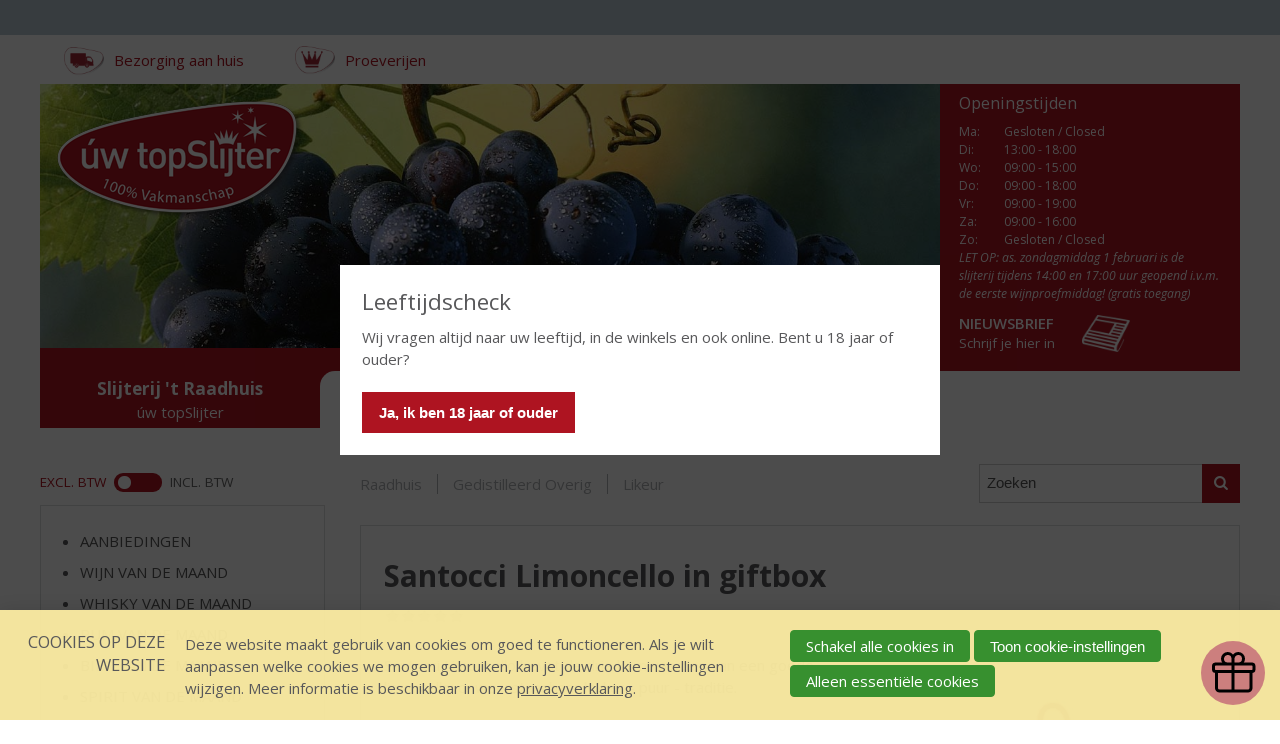

--- FILE ---
content_type: text/html
request_url: https://widget.piggy.eu/
body_size: -216
content:
<!DOCTYPE html>
<html id="piggy-html">
<head>
    <meta charset="UTF-8">
    <meta name="viewport" content="width=device-width, initial-scale=1.0">
    <title>Widget App</title>
  <script type="module" crossorigin src="/assets/app.DiWMlqjk.js"></script>
  <link rel="stylesheet" crossorigin href="/assets/app.JIHcuXq9.css">
</head>
<body>
<div id="app-root"></div>
</body>
</html>

--- FILE ---
content_type: text/css
request_url: https://www.slijterijraadhuis.nl/ui/uwtopslijter/modules/mod_webshop2/style/webshop-frontend-new.css?rev=367505876b43950cded23e6905d908634c20f6d3
body_size: 4553
content:
/**
 * Adjust inherited grid & layout settings
 */

#webshop-product-search label,
#webshop-product-search-sidebar label,
.webshop-back-link {
    position: absolute;
    top: -999em;
    left: -999em;
}

.pbuic-ferr-score-number {
    position: absolute;
    width: 1px;
    height: 1px;
    margin: -1px;
    padding: 0;
    border: 0;
    clip: rect(0, 0, 0, 0);
    overflow: hidden;
}

/**
 * Defaults & layout of re-usable classes throughout the webshop
 */

/** Remove the default layout of list elements */
.product-list,
.product-list ul,
.related-product-list,
.per-page,
.webshop-categories,
.webshop-category-tree ul {
    margin: 0;
    padding: 0;
    list-style: none;
}

/** Layout of webshop items (eg. categories, products) */
.webshop-categories {
    display: -webkit-box;
    display: -ms-flexbox;
    display: flex;
    -webkit-box-orient: horizontal;
    -webkit-box-direction: normal;
    -ms-flex-direction: row;
    flex-direction: row;
    -ms-flex-wrap: wrap;
    flex-wrap: wrap;
}

.webshop-categories li,
.product-list li,
.wpdt-summary,
.related-product-list li {
    overflow: hidden;
    border: 1px solid #dcddde;
}

.webshop-categories li:hover,
.product-list li:hover,
.related-product-list li:hover {
    border-color: #bbb;
    border-color: rgba(0,0,0,0.3);
    box-shadow: 0 0 2px 0 rgba(0,0,0,0.2);
}

.product-list li li {
    border: 0;
    background: none;
    box-shadow: none;
}

/** Link element of products is layed out to make the whole item clickable */
.link-to-product,
.link-to-category {
    position: absolute;
    top: 0;
    right: 0;
    bottom: 0;
    left: 0;
    text-indent: -999em;
    background-image: url("iehack:///"); /** Hack to make this also work in IE */
}

/**
 * Buttons
 */

.shoppingCartAction {
    display: none;
    position: absolute;
    bottom: 0;
    right: 0;
    width: 90px;
    padding: .7em;
}

.webshop-active .shoppingCartAction,
.webshop-active .webshop-searchresults .shoppingCartAction {
    display: block;
}

.shoppingCartActionEmpty,
.webshop-active .shoppingCartActionEmpty,
.webshop-searchresults .shoppingCartActionEmpty {
    display: none;
}

.add-to-shopping-cart {
    display: block;
    width: 100%;
    color: inherit;
}

.product-list li:hover .shoppingCartAction {
    color: #fff;
    background-color: #ae1421;
}

.product-list li:hover .shoppingCartAction:hover {
    background-color: #8c131f;
}

.product-list li:hover .product-add-success,
.product-list li:hover .product-add-success:hover {
    background-color: #0d7211;
}

.product-list li:hover .add-to-shopping-cart-link:before {
    color: #fff;
}

.add-to-shopping-cart input {
    position: relative;
    float: left;
    width: 24px;
    height: 24px;
    padding: 2px;
    box-sizing: content-box;
    font: normal 16px/14px Verdana, Geneva, Helvetica, sans-serif;
    text-align: center;
    z-index: 10;
}

.add-to-shopping-cart a {
    position: absolute;
    top: 0;
    right: 0;
    bottom: 0;
    left: 0;
    display: block;
    padding-left: 3rem;
    color: inherit;
    font-size: 0;
    text-decoration: none;
}

.add-to-shopping-cart img {
    display: none;
    position: relative;
    top: 2px;
    right: 2px;
}

/** Add to shoppingcart on detailpage */

.webshop-productdetails .add-to-shopping-cart {
    display: none;
    position: relative;
    width: 300px;
    padding: .8em 1em;
    background-color: #ae1421;
}

.webshop-active.webshop-productdetails .add-to-shopping-cart {
    display: inline-block;
}

.webshop-productdetails .add-to-shopping-cart:hover {
    background-color: #8c131f;
}

.webshop-productdetails .add-to-shopping-cart a {
    padding-left: 4em;
    text-indent: 0;
    font-size: 1rem;
    line-height: 3.3;
    color: #fff;
}

.webshop-productdetails .add-to-shopping-cart a:before {
    position: relative;
    top: 4px;
    margin-right: .5em;
    color: #fff;
}

.webshop-productdetails .product-add-success {
    background-color: #0d7211;
}

/** Product favorites (mark & unmark product from favorites) */

a.product-add-to-favorites,
a.product-remove-from-favorites {
    display: block;
    margin-bottom: 1em;
}

.product-list .product-remove-from-favorites,
.product-list .product-add-to-favorites {
    position: absolute;
    bottom: 5.3em;
    left: .6em;
    z-index: 99;
    font-size: 0.8em;
    text-decoration: none;
}

.product-list .product-remove-from-favorites:hover,
.product-list .product-add-to-favorites:hover {
    text-decoration: underline;
}

.webshop-productoverview .product-list .product-add-to-favorites,
.webshop-productoverview .product-list .product-remove-from-favorites {
    display: none;
}

.article_1 .webshop-breadcrumbs {
    display: none;
}

.webshop-breadcrumbs {
    margin-bottom: 2em;
}

.webshop-breadcrumbs a {
    color: #afb1b4;
    text-decoration: none;
}

.webshop-breadcrumbs a:hover {
    text-decoration: underline;
}

.webshop-breadcrumbs dt {
    display: none;
}

.webshop-breadcrumbs dd {
    display: inline-block;
    vertical-align: top;
}

.webshop-breadcrumbs dd a {
    margin-right: 1em;
    padding-right: 1em;
    border-right: 1px solid currentColor;
}

.webshop-breadcrumbs dd.first a {
    padding-left: 0;
}

.webshop-breadcrumbs dd.last a {
    border: 0;
}

@media screen and (min-width: 600px) {
    .webshop-breadcrumbs {
        padding-right: 18em;
    }
}

/**
 * 	.webshop-categories
 */

.categoryListItem {
    position: relative;
}

.category-description p:last-of-type,
.category-description ul:last-of-type,
.category-description ol:last-of-type {
    margin: 0 0 .3em;
}

.webshop-categories li {
    position: relative;
    width: 100%;
    margin-bottom: 1em; /* Firefox don't support vertical % margin in combination with flexbox */
    text-align: center;
}

@media screen and (min-width: 400px) {
    .webshop-categories li {
        display: inline-block;
        vertical-align: top;
        margin-right: 1.5%;
        width: 49.2%;
        -ms-flex: 0 1 49.2%;
        flex: 0 1 49.2%;
    }

    .webshop-categories li:nth-child(2n) {
        margin-right: 0;
    }
}

@media screen and (min-width: 600px) {
    .webshop-categories li {
        width: 32.3%;
        -ms-flex: 0 1 32.3%;
        flex: 0 1 32.3%;
    }

    .webshop-categories li:nth-child(2n) {
        margin-right: 1.5%;
    }

    .webshop-categories li:nth-child(3n) {
        margin-right: 0;
    }
}

@media screen and (min-width: 1200px) {
    .webshop-categories li {
        width: 23.8%;
        -ms-flex: 0 1 23.8%;
        flex: 0 1 23.8%;
    }

    .webshop-categories li:nth-child(3n) {
        margin-right: 1.5%;
    }

    .webshop-categories li:nth-child(4n) {
        margin-right: 0;
    }
}

.webshop-categories a {
    text-decoration: none;
}

.webshop-categories li .category-image {
    padding-top: 1em;
}

.webshop-categories li .category-image a {
    display: block;
}

.webshop-categories li .fake-image {
    display: block;
    padding-top: 1em;
}

/** Don't display the fake image when there is a category-image */
.webshop-categories li .category-image + .fake-image {
    display: none;
}

.webshop-categories .category-title {
    display: block;
    padding: 8px;
    box-sizing: border-box;
    font-weight: bold;
    color: #58585a;
}

.webshop-categories .category-link-text {
    display: block;
    padding: .5em;
    text-align: right;
    text-transform: uppercase;
}

.webshop-categories .wc-introduction h3 {
    margin: 0;
    padding: .3em;
    color: #fff;
}

.category-introduction p {
    margin-bottom: 0;
}

/**
 * 	.webshop-products
 */

@media screen and (min-width: 768px) {
    .productSortingIsActive .ProductSorting {
        float: right;
    }

    .productSortingIsActive .webshop-products {
        clear: both;
    }
}

/** Category introduction */
.webshop-category-introduction {
    overflow: hidden;
}

.productSortingIsActive .category-description {
    margin-bottom: 1em;
}

.webshop-category-introduction img {
    display: none;
}

@media screen and (min-width: 768px) {
    .productSortingIsActive .webshop-category-introduction {
        float: left;
        width: calc(100% - 250px - 1em);
        margin-right: 1em;
    }
}


/**
 * 	Product detail page
 */

.product-info {
    position: relative;
    margin-top: 1.5em;
    margin-bottom: 2em;
    padding: 2em 1.5em 1.5em;
    border: 1px solid #dcddde;
    background-color: #fff;
}

/** Offer info */
.product-info-offer {
    display: none;
}

.show-product-info-offer1 .product-info-offer {
    display: block;
    position: absolute;
    left: 0;
    top: 0;
    background-color: #ae1421;
    color: #fff;
    font-size: .9em;
    padding: .2em 2em;
}

/** Exclusive logo */
.product-info-exclusive {
    display: none;
}

.show-product-info-exclusive1 .product-info-exclusive {
    display: block;
    position: absolute;
    width: 60px;
    height: 120px;
    top: 0;
    right: 1em;
    padding-top: 50px;
    font-size: 9px;
    text-align: center;
    text-transform: uppercase;
    color: #fff;
    background: url('../img/exclusief-bij-topslijter-large.png') no-repeat;
    z-index: 1;
}

/** Jaarwijn */
.product-info .product-jaarwijn-logo,
/** Van de maand - generic */
.product-info .product-bier-vd-maand-logo,
.product-info .product-wijn-vd-maand-logo,
.product-info .product-malt-vd-maand-logo,
.product-info .product-rum-vd-maand-logo {
    display: none;
}

.show-product-info-jaarwijn1 .product-jaarwijn-logo,
.show-product-info-bier-vd-maand1 .product-bier-vd-maand-logo,
.show-product-info-wijn-vd-maand1 .product-wijn-vd-maand-logo,
.show-product-info-malt-vd-maand1 .product-malt-vd-maand-logo,
.show-product-info-rum-vd-maand1 .product-rum-vd-maand-logo {
    display: inline-block;
    vertical-align: top;
    margin-right: .5em;
    margin-bottom: .5em;
    width: 98px;
    height: 49px;
    background: left / contain no-repeat;
}

.show-product-info-bier-vd-maand1 .product-bier-vd-maand-logo,
.show-product-info-wijn-vd-maand1 .product-wijn-vd-maand-logo,
.show-product-info-malt-vd-maand1 .product-malt-vd-maand-logo,
.show-product-info-rum-vd-maand1 .product-rum-vd-maand-logo {
    width: 92px;
}

.show-product-info-jaarwijn1 .product-jaarwijn-logo {
    width: 98px;
    /** The URL below links to a document in the Library of Uw TopSlijter.
        This image needs to change every year, on the first of january.
        By putting the image in Library, the client can change the image by himself without our help (right click, "Upload new version").
     */
    background-image: url('/l/library/download/urn:uuid:5c4ceeec-a131-42aa-9d17-e7e3f8840336/niet+verwijderen+-+jaarwijn+logo.png');
}

/** Bier van de maand */
.show-product-info-bier-vd-maand1 .product-bier-vd-maand-logo {
    background-image: url('../img/bier-vd-maand.png');
}

/** Wijn van de maand */
.show-product-info-wijn-vd-maand1 .product-wijn-vd-maand-logo {
    background-image: url('../img/wijn-vd-maand.png');
}

/** Malt van de maand */
.show-product-info-malt-vd-maand1 .product-malt-vd-maand-logo {
    background-image: url('../img/malt-vd-maand.png');
}

/** Rum van de maand */
.show-product-info-rum-vd-maand1 .product-rum-vd-maand-logo {
    background-image: url('../img/rum-vd-maand.png');
}

.product-info .product-title {
    margin-right: 2em;
    font-size: 2em;
    font-weight: bold;
}

.product-info .product-image {
    max-width: 220px;
}

.product-info .product-introduction {
    margin-bottom: 1.5em;
}

/** Already needs to be in html output of the 100 webshops, but for now it's not possible to make an order: */
.product-info .ws-unorderable,
.product-info .add-to-shopping-cart {
    /*display: none;*/
}

/** Styling stock status */

.ws-unorderable {
    font-weight: 700;
    color: #ae1421;
}

@media screen and (min-width: 650px) {
    .ws-unorderable {
        position: relative;
        top: -2.5em;
        max-width: calc(30% - 1em);
    }
}

/**
 * Product price
 */

.product-info .product-bulk {
    background-color: #f6f6f6;
    border: 1px solid #dcddde;
}

.product-info .product-price-wrapper {
    position: relative;
    padding: 1em 0;
}

.product-info .product-bulk {
    display: none;
}

.product-info [class*='show-product-bulk'] {
    display: block;
    padding: .5em;
    background-color: #f6f6f6;
    border: 1px solid #dcddde;
    box-sizing: border-box;
}

.product-info .product-bulk-info {
    font-size: 1.1em;
    font-weight: bold;
}

.product-info .product-bulk-price {
    color: #ae1421;
    font-weight: bold;
    font-size: 2em;
    line-height: 1.3;
}

.product-info .product-price {
    margin-top: .2em;
    margin-bottom: .5em;
    color: #ae1421;
    font-weight: bold;
    font-size: 2em;
    box-sizing: border-box;
}

.product-info .product-price .regular,
.product-info .product-price .action {
    display: block;
    line-height: 1.3;
}

.product-info .product-price .regular {
    font-size: .5em;
    text-decoration: line-through;
    color: #939598;
    font-weight: normal;
}

.product-info .product-price .product-price-packing-entity {
    color: #58585a;
    font-size: .45em;
}

@media screen and (min-width: 650px) {
    .product-info .product-bulk {
        width: 48%;
        float: left;
    }

    .product-info .product-price {
        margin: 0;
        width: 48%;
        float: right;
        text-align: right;
    }
}

@media screen and (min-width: 1000px) {
    .product-info .product-price {
        font-size: 2.3em;
    }

    .product-info .product-bulk-price {
        font-size: 2.3em;
    }
}

.product-info .product-info-details {
    margin-top: 1em;
    padding-top: 1.5em;
    border-top: 1px dashed currentColor;
}

.product-info .product-info-details-title {
    margin-bottom: 1em;
    padding: .5em 0 0 1em;
    font-weight: bold;
    text-transform: uppercase;
    background: url(../../../img/icon-sprite.png) -9px -257px no-repeat;
    background-size: 30px;
}

.product-info .product-info-details dt {
    font-weight: bold;
}

.product-info .product-info-details dd {
    margin-bottom: .5em;
}

@media screen and (min-width: 380px) {
    .product-info .product-info-details dt,
    .product-info .product-info-details dd {
        display: inline-block;
        vertical-align: top;
        margin-bottom: 1em;
    }

    .product-info .product-info-details dt {
        width: 155px;
        padding-right: 5px;
    }

    .product-info .product-info-details dd {
        width: calc(100% - 155px);
    }
}

@media screen and (min-width: 450px) {
    .product-info .product-image {
        position: absolute;
        right: 1em;
        max-width: 40%;
        border-left: 1em solid #fff;
    }

    .product-info .product-logos-wrapper,
    .product-info .product-introduction,
    .product-info .product-description-html,
    .product-info .product-price-wrapper {
        max-width: calc(58% - 1em);
    }
}

/**
 * .webshop-product-search
 */

#webshop-product-search input {
    width: calc(100% - 3em);
}

#webshop-product-search button {
    padding: .44em;
    margin-left: -.4em;
}

#webshop-product-search button:hover {
    background-color: #ae1421;
}

#webshop-product-search button:after {
    content: '\e806';
    font-family: "font-icons";
    font-style: normal;
    font-weight: normal;
    speak: none;
    display: inline-block;
    text-decoration: inherit;
    width: 1em;
    margin-right: .2em;
    text-align: center;
    font-variant: normal;
    text-transform: none;
    line-height: 1;
    margin-left: .2em;
    -webkit-font-smoothing: antialiased;
    -moz-osx-font-smoothing: grayscale;
    color: #fff;
}

.webshop-product-search h3 {
    margin-bottom: 1em;
}

@media screen and (min-width: 600px) {
    .webshop-product-search form {
        position: absolute;
        right: 0;
        top: -.6em;
    }

    #webshop-product-search input {
        width: 15em;
    }

    #webshop-product-search fieldset {
        margin-bottom: 0;
    }
}

#webshop-product-search button .inner-button {
    position: absolute;
    width: 1px;
    height: 1px;
    margin: -1px;
    padding: 0;
    border: 0;
    clip: rect(0, 0, 0, 0);
    overflow: hidden;
}

/**
 * Searchbox in sidebar
 */

#webshop-product-search-sidebar button {
    padding: 4px;
}

#webshop-product-search-sidebar .inner-button {
    display: block;
    width: 18px;
    height: 15px;
    text-indent: -999em;
    background: transparent url(../img/webshop-sprite.png) no-repeat 100% 0;
}


/**
 * Webshop (products) navigation
 */

.webshop-products-nav,
.per-page {
    text-align: center;
}

.webshop-products-nav.top {
    display: none;
}

.pages {
    display: none;
}

.webshop-products-nav ol {
    margin: 1em 0;
    padding: 0;
    border: 0;
    font: 12px/17px Arial, Helvetica, sans-serif;
    background-image: none;
    list-style: none;
}

.webshop-products-nav li,
.per-page li {
    display: inline;
    width: auto;
    margin: 0 5px 0 0;
    padding: 0;
    border: 0;
    background-image: none;
}

.webshop-products-nav a,
.per-page a {
    display: inline-block;
    min-width: 20px;
    padding: 2px 3px;
    margin: 0;
    text-align: center;
    border: 1px solid #eee;
    border-color: rgba(0,0,0,0.1);
    color: #333;
    text-decoration: none;
    border-radius: 2px;
    background-color: #eee;
    border-color: #dfdfdf;
}

/** Hover state */
.webshop-products-nav a:hover,
.per-page a:hover {
    color: #000;
    border-color: rgba(0,0,0,0.3);
    box-shadow: 0 0 2px 0 rgba(0,0,0,0.2);
}

/** Active state */
.webshop-products-nav .current a,
.per-page .current,
.webshop-products-nav .current a:hover,
.per-page .current:hover {
    border-color: #eee;
    font-weight: bold;
    color: #000;
    background: #fff;
    cursor: default;
    box-shadow: none;
}

/**
 * 	Webshop menu (.webshop-category-tree)
 */

.webshop-category-tree ul {
    margin-left: 1.3em;
    list-style: disc;
    line-height: 2.1;
    text-transform: uppercase;
}

.webshop-category-tree a {
    display: block;
    text-decoration: none;
    color: #565656;
}

.webshop-category-tree a:hover {
    text-decoration: underline;
}

.webshop-category-tree > ul > .active > a {
    color: #ae1421;
}

/**
 * Webshop Reviews
 */

.product-info-reviews {
    margin-top: 1em;
    padding-top: 1.5em;
    border-top: 1px dashed currentColor;
}

.ws-rc-header h2 {
    margin-bottom: .2em;
    font-size: 2.2em;
    font-family: 'Architects Daughter', Verdana, Arial, sans-serif;
}

.ws-rc-button {
    display: inline-block;
    margin-bottom: .7em;
}

.ws-review-container a,
.ws-review-container a:hover {
    text-decoration: none;
    color: #222222;
    cursor: default;
}

/**
 * 	Reviews list
 */

.ws-rcrl-item + .ws-rcrl-item {
    margin-top: 1.5em;
    border-top: 1px solid #dcddde;
    padding-top: 1.5em;
}

.ws-rcrli-meta {
    margin: 0 0 1em;
    list-style: none;
}

.ws-rcrli-meta li {
    margin-bottom: .4em;
    padding-right: .3em;
}

.ws-rcrli-meta-date {
    color: #afb1b4;
}

.ws-rcrli-text p {
    margin-bottom: .5em;
}

.ws-rcrli-text h3 {
    font-weight: bold;
}

#ws-review-list-more {
    display: block;
    margin-top: 1em;
}

@media screen and (min-width: 450px) {
    .ws-rcrli-meta,
    .ws-rcrli-text {
        display: inline-block;
        vertical-align: top;
    }

    .ws-rcrli-meta {
        margin: 0;
        width: 152px;
    }

    .ws-rcrli-text {
        width: calc(100% - 160px);
    }
}

/**
 * Review form
 */

.ws-review-form {
    margin-top: 2em;
}

.ws-review-form label.field {
    position: static;
    float: none;
    padding: 0;
    text-align: left;
}

.ws-review-form .fieldinput {
    margin-left: 0;
}

.ws-review-f-count {
    display: block;
    width: 95%;
    text-align: right;
    font-size: 1.5em;
}

/**
 * Review score container
 */

.ws-reviews-container .ws-reviews-score,
.ws-reviews-container .ws-reviews-number {
    margin-bottom: 1em;
    display: inline-block;
    vertical-align: middle;
}

.ws-reviews-container .ws-reviews-score {
    width: 90px;
}

.ws-reviews-container .ws-reviews-score label {
    display: none;
}

/** .pbuic-fe-rating style tweaks*/
.webshop-products fieldset,
.webshop-products .fieldinput,
.product-details fieldset,
.product-details .fieldinput {
    margin: 0;
}

.pbuic-fe-rating {
    position: relative;
}

.pbuic-ferr-bar {
    margin-right: 10px;
}

ul.related-product-list li li {
    border: 0;
}

.pbuic-fe-rating ul li.last {
    margin-bottom: 0;
}

/**
 * Stock types
 */

.stockType {
    display: block;
    margin: 1em 0 2em;
    font-size: 1.2em;
    line-height: 1.2em;
}

.stockType:before {
    display: inline-block;
    padding: .2em 0 .2em 2em;
    background-position: 0 50%;
    background-size: contain;
    background-repeat: no-repeat;
}

.stockType--limited {
    color: #ff8900;
}

.stockType--unlimited {
    color: #4fb772;
}

.stockType--empty {
    color: #c30126;
}

.stockType--backorder {
    color: #ff8900;
}

/* Content is in the webshop variant, because it must be translatable #103185 */
.stockType--limited:before {
    background-image: url("../img/stocklimited.svg");
}

.stockType--unlimited:before {
    background-image: url("../img/stockunlimited.svg");
}

.stockType--empty:before {
    background-image: url("../img/roodkruis.png");
}

.stockType--backorder:before {
    background-image: url("../img/stocklimited.svg");
}
